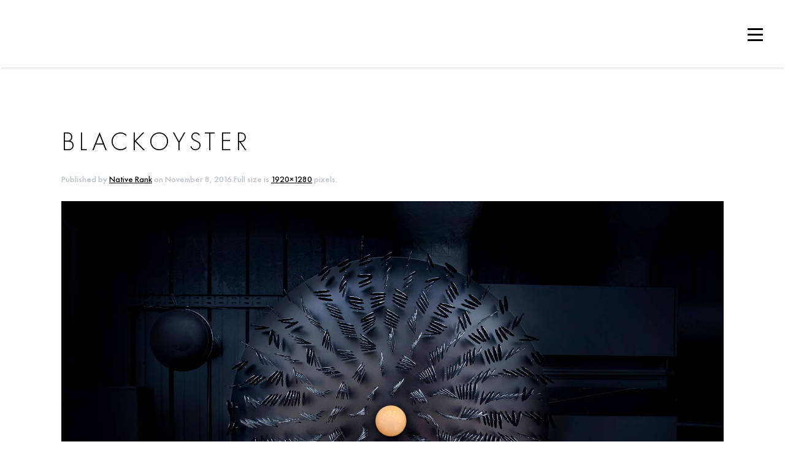

--- FILE ---
content_type: text/html; charset=UTF-8
request_url: https://www.georgesinger.co.uk/blackoyster-2/
body_size: 3833
content:
<!DOCTYPE HTML><html lang="en-US" dir="ltr" data-config='{"stickynav":1,"twitter":0,"plusone":0,"facebook":0,"style":"GeorgeSinger"}'><head><meta charset="UTF-8"><meta http-equiv="X-UA-Compatible" content="IE=edge"><meta name="viewport" content="width=device-width, initial-scale=1"><link type="text/css" media="all" href="https://www.georgesinger.co.uk/wp-content/cache/autoptimize/css/autoptimize_ff93f4946997d1954d124a59074fe9e2.css" rel="stylesheet"/><title>blackoyster - George Singer</title><link rel="shortcut icon" href="/wp-content/themes/yoo_bento_wp/favicon.ico"><link rel="apple-touch-icon-precomposed" href="/wp-content/themes/yoo_bento_wp/apple_touch_icon.png"><link rel="canonical" href="https://www.georgesinger.co.uk/blackoyster-2/"/><meta property="og:locale" content="en_US"/><meta property="og:type" content="article"/><meta property="og:title" content="blackoyster - George Singer"/><meta property="og:url" content="https://www.georgesinger.co.uk/blackoyster-2/"/><meta property="og:site_name" content="George Singer"/><meta property="og:image" content="https://www.georgesinger.co.uk/wp-content/uploads/2016/11/blackoyster.jpg"/><meta property="og:image:secure_url" content="https://www.georgesinger.co.uk/wp-content/uploads/2016/11/blackoyster.jpg"/><meta name="twitter:card" content="summary_large_image"/><meta name="twitter:title" content="blackoyster - George Singer"/><meta name="twitter:image" content="https://www.georgesinger.co.uk/wp-content/uploads/2016/11/blackoyster.jpg"/> <script type='application/ld+json'>{"@context":"http:\/\/schema.org","@type":"WebSite","@id":"#website","url":"https:\/\/www.georgesinger.co.uk\/","name":"George Singer","potentialAction":{"@type":"SearchAction","target":"https:\/\/www.georgesinger.co.uk\/?s={search_term_string}","query-input":"required name=search_term_string"}}</script> <link rel='dns-prefetch' href='//s.w.org'/><link rel="alternate" type="application/rss+xml" title="George Singer &raquo; blackoyster Comments Feed" href="https://www.georgesinger.co.uk/feed/?attachment_id=386"/> <script type="text/javascript">window._wpemojiSettings={"baseUrl":"https:\/\/s.w.org\/images\/core\/emoji\/11\/72x72\/","ext":".png","svgUrl":"https:\/\/s.w.org\/images\/core\/emoji\/11\/svg\/","svgExt":".svg","source":{"concatemoji":"https:\/\/www.georgesinger.co.uk\/wp-includes\/js\/wp-emoji-release.min.js?ver=5.0.22"}};!function(e,a,t){var n,r,o,i=a.createElement("canvas"),p=i.getContext&&i.getContext("2d");function s(e,t){var a=String.fromCharCode;p.clearRect(0,0,i.width,i.height),p.fillText(a.apply(this,e),0,0);e=i.toDataURL();return p.clearRect(0,0,i.width,i.height),p.fillText(a.apply(this,t),0,0),e===i.toDataURL()}function c(e){var t=a.createElement("script");t.src=e,t.defer=t.type="text/javascript",a.getElementsByTagName("head")[0].appendChild(t)}for(o=Array("flag","emoji"),t.supports={everything:!0,everythingExceptFlag:!0},r=0;r<o.length;r++)t.supports[o[r]]=function(e){if(!p||!p.fillText)return!1;switch(p.textBaseline="top",p.font="600 32px Arial",e){case"flag":return s([55356,56826,55356,56819],[55356,56826,8203,55356,56819])?!1:!s([55356,57332,56128,56423,56128,56418,56128,56421,56128,56430,56128,56423,56128,56447],[55356,57332,8203,56128,56423,8203,56128,56418,8203,56128,56421,8203,56128,56430,8203,56128,56423,8203,56128,56447]);case"emoji":return!s([55358,56760,9792,65039],[55358,56760,8203,9792,65039])}return!1}(o[r]),t.supports.everything=t.supports.everything&&t.supports[o[r]],"flag"!==o[r]&&(t.supports.everythingExceptFlag=t.supports.everythingExceptFlag&&t.supports[o[r]]);t.supports.everythingExceptFlag=t.supports.everythingExceptFlag&&!t.supports.flag,t.DOMReady=!1,t.readyCallback=function(){t.DOMReady=!0},t.supports.everything||(n=function(){t.readyCallback()},a.addEventListener?(a.addEventListener("DOMContentLoaded",n,!1),e.addEventListener("load",n,!1)):(e.attachEvent("onload",n),a.attachEvent("onreadystatechange",function(){"complete"===a.readyState&&t.readyCallback()})),(n=t.source||{}).concatemoji?c(n.concatemoji):n.wpemoji&&n.twemoji&&(c(n.twemoji),c(n.wpemoji)))}(window,document,window._wpemojiSettings);</script> <style type="text/css">img.wp-smiley,img.emoji{display:inline!important;border:none!important;box-shadow:none!important;height:1em!important;width:1em!important;margin:0 .07em!important;vertical-align:-.1em!important;background:none!important;padding:0!important}</style> <script>GOOGLE_MAPS_API_KEY="AIzaSyBxlV8VLbLVv-PFeCeCVC265RnQ59qYpkI";</script> <script type='text/javascript' src='https://www.georgesinger.co.uk/wp-includes/js/jquery/jquery.js?ver=1.12.4'></script> <script type='text/javascript' src='https://www.georgesinger.co.uk/wp-includes/js/jquery/jquery-migrate.min.js?ver=1.4.1'></script> <script type='text/javascript' src='https://www.georgesinger.co.uk/wp-content/plugins/widgetkit/cache/uikit2-ff4fb3f3.js?ver=5.0.22'></script> <script type='text/javascript' src='https://www.georgesinger.co.uk/wp-content/plugins/widgetkit/cache/wk-scripts-3bbc81ac.js?ver=5.0.22'></script> <link rel='https://api.w.org/' href='https://www.georgesinger.co.uk/wp-json/'/><link rel="EditURI" type="application/rsd+xml" title="RSD" href="https://www.georgesinger.co.uk/xmlrpc.php?rsd"/><link rel="wlwmanifest" type="application/wlwmanifest+xml" href="https://www.georgesinger.co.uk/wp-includes/wlwmanifest.xml"/><meta name="generator" content="WordPress 5.0.22"/><link rel='shortlink' href='https://www.georgesinger.co.uk/?p=386'/><link rel="alternate" type="application/json+oembed" href="https://www.georgesinger.co.uk/wp-json/oembed/1.0/embed?url=https%3A%2F%2Fwww.georgesinger.co.uk%2Fblackoyster-2%2F"/><link rel="alternate" type="text/xml+oembed" href="https://www.georgesinger.co.uk/wp-json/oembed/1.0/embed?url=https%3A%2F%2Fwww.georgesinger.co.uk%2Fblackoyster-2%2F&#038;format=xml"/> <script type="text/javascript" async defer data-pin-color="red" data-pin-hover="true" src="https://www.georgesinger.co.uk/wp-content/plugins/pinterest-pin-it-button-on-image-hover-and-post/js/pinit.js"></script><link rel="icon" href="https://www.georgesinger.co.uk/wp-content/uploads/2023/11/cropped-IMG_3538-1-32x32.jpeg" sizes="32x32"/><link rel="icon" href="https://www.georgesinger.co.uk/wp-content/uploads/2023/11/cropped-IMG_3538-1-192x192.jpeg" sizes="192x192"/><link rel="apple-touch-icon-precomposed" href="https://www.georgesinger.co.uk/wp-content/uploads/2023/11/cropped-IMG_3538-1-180x180.jpeg"/><meta name="msapplication-TileImage" content="https://www.georgesinger.co.uk/wp-content/uploads/2023/11/cropped-IMG_3538-1-270x270.jpeg"/> <script src="/wp-content/themes/yoo_bento_wp/warp/vendor/uikit/js/uikit.js"></script> <script src="/wp-content/themes/yoo_bento_wp/warp/vendor/uikit/js/components/autocomplete.js"></script> <script src="/wp-content/themes/yoo_bento_wp/warp/vendor/uikit/js/components/search.js"></script> <script src="/wp-content/themes/yoo_bento_wp/warp/vendor/uikit/js/components/sticky.js"></script> <script src="/wp-content/themes/yoo_bento_wp/warp/vendor/uikit/js/components/tooltip.js"></script> <script src="/wp-content/themes/yoo_bento_wp/warp/js/social.js"></script> <script src="/wp-content/themes/yoo_bento_wp/js/theme.js"></script> </head><body class="attachment attachment-template-default single single-attachment postid-386 attachmentid-386 attachment-jpeg tm-isblog wp-attachment-single tm-navbar-fixed"><nav class="tm-navbar"><a class="tm-logo uk-hidden-small" href="https://www.georgesinger.co.uk"></a> <a href="#overlay-menu" class="tm-icon uk-float-right uk-hidden-small" data-uk-modal="{target: '#overlay-menu', center: true}"><div class="tm-icon-menu"></div> </a> <a href="#offcanvas" class="uk-navbar-toggle tm-navbar-toggle uk-visible-small" data-uk-offcanvas></a></nav><div class="uk-container uk-container-center"><div id="tm-main" class="tm-block-main uk-block-default tm-padding-around"><div class="tm-middle uk-grid" data-uk-grid-match data-uk-grid-margin><div class="tm-main uk-width-medium-1-1"><main class="tm-content"><article class="uk-article"><h1 class="uk-article-title">blackoyster</h1><p class="uk-article-meta"> Published by <a href="https://www.georgesinger.co.uk/author/nrdevsites_j5kje4/" title="Native Rank">Native Rank</a> on <time datetime="2016-11-08">November 8, 2016</time>.Full size is <a href="https://www.georgesinger.co.uk/wp-content/uploads/2016/11/blackoyster.jpg" title="Link to full-size image">1920&times;1280</a> pixels.</p><p><a href="https://www.georgesinger.co.uk/wp-content/uploads/2016/11/blackoyster.jpg" title="blackoyster"><img width="1920" height="1280" src="https://www.georgesinger.co.uk/wp-content/uploads/2016/11/blackoyster.jpg" class="attachment-full-size size-full-size" alt="" srcset="https://www.georgesinger.co.uk/wp-content/uploads/2016/11/blackoyster.jpg 1920w, https://www.georgesinger.co.uk/wp-content/uploads/2016/11/blackoyster-300x200.jpg 300w, https://www.georgesinger.co.uk/wp-content/uploads/2016/11/blackoyster-768x512.jpg 768w, https://www.georgesinger.co.uk/wp-content/uploads/2016/11/blackoyster-1024x683.jpg 1024w" sizes="(max-width: 1920px) 100vw, 1920px"/></a></p></article><div id="comments" class="uk-margin"><div id="respond"><h2 class="uk-h3">Leave a comment</h2><form class="uk-form" action="https://www.georgesinger.co.uk/wp-comments-post.php" method="post"><div class="uk-form-row required"> <input type="text" name="author" placeholder="Name *" value="" aria-required='true'></div><div class="uk-form-row required"> <input type="text" name="email" placeholder="E-mail *" value="" aria-required='true'></div><div class="uk-form-row"> <input type="text" name="url" placeholder="Website" value=""></div><div class="uk-form-row"><textarea name="comment" id="comment" cols="80" rows="5" tabindex="4"></textarea></div><div class="uk-form-row actions"> <button class="uk-button uk-button-primary" name="submit" type="submit" id="submit" tabindex="5">Submit Comment</button> <input type='hidden' name='comment_post_ID' value='386' id='comment_post_ID'/> <input type='hidden' name='comment_parent' id='comment_parent' value='0'/></div></form></div></div> <script type="text/javascript">jQuery(function($){var respond=$("#respond");$("p.js-reply > a").bind("click",function(){var id=$(this).attr('rel');respond.find(".comment-cancelReply:first").remove();$('<a>Cancel</a>').addClass('comment-cancelReply uk-margin-left').attr('href',"#respond").bind("click",function(){respond.find(".comment-cancelReply:first").remove();respond.appendTo($('#comments')).find("[name=comment_parent]").val(0);return false;}).appendTo(respond.find(".actions:first"));respond.find("[name=comment_parent]").val(id);respond.appendTo($("#comment-"+id));return false;});});</script> </main></div></div></div></div> <script type='text/javascript' src='https://www.georgesinger.co.uk/wp-content/plugins/contact-form-7/includes/js/jquery.form.min.js?ver=3.51.0-2014.06.20'></script> <script type='text/javascript'>var _wpcf7={"recaptcha":{"messages":{"empty":"Please verify that you are not a robot."}}};</script> <script type='text/javascript' src='https://www.georgesinger.co.uk/wp-content/plugins/contact-form-7/includes/js/scripts.js?ver=4.6'></script> <script type='text/javascript' src='https://www.georgesinger.co.uk/wp-includes/js/wp-embed.min.js?ver=5.0.22'></script> <div id="offcanvas" class="uk-offcanvas"><div class="uk-offcanvas-bar"><ul class="uk-nav uk-nav-offcanvas"><li><a href="https://georgesinger.co.uk/" class="">Home</a></li><li><a href="https://www.georgesinger.co.uk/about/" class="">About</a></li><li><a href="https://www.georgesinger.co.uk/work/" class="">Gallery</a></li><li><a href="https://www.georgesinger.co.uk/videos/" class="">Films</a></li><li><a href="https://www.georgesinger.co.uk/news/" class="">News</a></li><li><a href="https://www.georgesinger.co.uk/press/" class="">Press</a></li><li><a href="https://www.georgesinger.co.uk/testimonials/" class="">Testimonials</a></li><li><a href="https://www.georgesinger.co.uk/contact/" class="">Contact</a></li></ul></div></div><div id="overlay-menu" class="uk-modal tm-overlay-menu"><div class="uk-modal-dialog"><div class="uk-margin-large-bottom uk-flex uk-flex-center"> <a class="uk-modal-close tm-icon"><div class="tm-icon-close"></div></a></div><div class="tm-logo"></div><div class="tm-modal-nav"><ul class="uk-navbar-nav uk-hidden-small"><li><a href="https://georgesinger.co.uk/" class="">Home</a></li><li><a href="https://www.georgesinger.co.uk/about/" class="">About</a></li><li><a href="https://www.georgesinger.co.uk/work/" class="">Gallery</a></li><li><a href="https://www.georgesinger.co.uk/videos/" class="">Films</a></li><li><a href="https://www.georgesinger.co.uk/news/" class="">News</a></li><li><a href="https://www.georgesinger.co.uk/press/" class="">Press</a></li><li><a href="https://www.georgesinger.co.uk/testimonials/" class="">Testimonials</a></li><li><a href="https://www.georgesinger.co.uk/contact/" class="">Contact</a></li></ul></div></div></div><script defer src="https://static.cloudflareinsights.com/beacon.min.js/vcd15cbe7772f49c399c6a5babf22c1241717689176015" integrity="sha512-ZpsOmlRQV6y907TI0dKBHq9Md29nnaEIPlkf84rnaERnq6zvWvPUqr2ft8M1aS28oN72PdrCzSjY4U6VaAw1EQ==" data-cf-beacon='{"version":"2024.11.0","token":"b91000a29f0446769ebf67c8a9aa31ef","r":1,"server_timing":{"name":{"cfCacheStatus":true,"cfEdge":true,"cfExtPri":true,"cfL4":true,"cfOrigin":true,"cfSpeedBrain":true},"location_startswith":null}}' crossorigin="anonymous"></script>
</body></html>